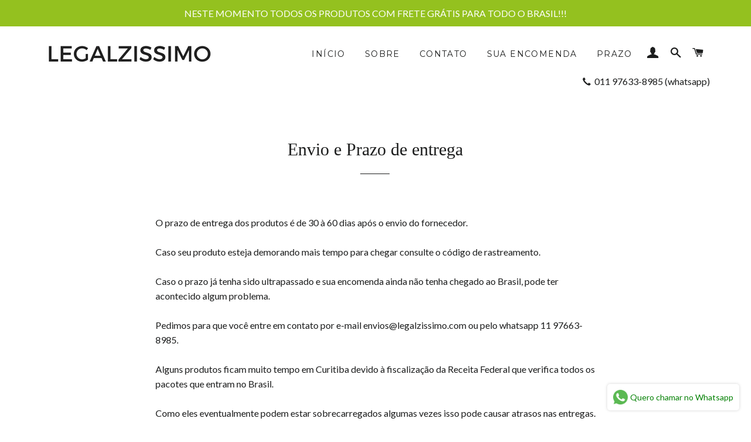

--- FILE ---
content_type: text/css
request_url: https://legalzissimo.com/cdn/shop/t/2/assets/cusstom.css?v=76793189556885636211522784256
body_size: 553
content:
/** Shopify CDN: Minification failed

Line 131:30 Expected identifier but found bad string token
Line 131:31 Unterminated string token

**/
/* Sections control */
/* Slidehsow  */
#shopify-section-1497425706765 {
	margin: 20px 0;
}
/*  */
#shopify-section-1497257244982{
	margin-top: 20px;
}


.top-bar {
    display: block;
    height: 50px;
    padding: 12px 9%;
    border-bottom: 1px #ececec solid;
    font-size: 1em;
    font-family: "Lato","Montserrat","HelveticaNeue","Helvetica Neue",sans-serif;
    text-align: right;
    font-weight: bold;
    width: 100%;
    color: #02b875;
}
#AddToCart {
    width: 100%;
    padding: 0.5em;
    font-size: 1.5em;
    color: white;
    font-weight: bold;
}


.toShake:hover, .toShake.shake  {
       transition-duration: 3s;
 -webkit-animation: shake 0.8s cubic-bezier(0.455, 0.030, 0.515, 0.955) both;
	        animation: shake 0.8s cubic-bezier(0.455, 0.030, 0.515, 0.955) both;
    transform: translate3d(0, 0, 0);
    backface-visibility: hidden;
    perspective: 1000px
}


@-webkit-keyframes shake {
  0%,
  100% {
    -webkit-transform: rotate(0deg);
            transform: rotate(0deg);
    -webkit-transform-origin: 50% 100%;
            transform-origin: 50% 100%;
  }
  10% {
    -webkit-transform: rotate(2deg);
            transform: rotate(2deg);
  }
  20%,
  40%,
  60% {
    -webkit-transform: rotate(-4deg);
            transform: rotate(-4deg);
  }
  30%,
  50%,
  70% {
    -webkit-transform: rotate(4deg);
            transform: rotate(4deg);
  }
  80% {
    -webkit-transform: rotate(-2deg);
            transform: rotate(-2deg);
  }
  90% {
    -webkit-transform: rotate(2deg);
            transform: rotate(2deg);
  }
}
@keyframes shake {
  0%,
  100% {
    -webkit-transform: rotate(0deg);
            transform: rotate(0deg);
    -webkit-transform-origin: 50% 100%;
            transform-origin: 50% 100%;
  }
  10% {
    -webkit-transform: rotate(2deg);
            transform: rotate(2deg);
  }
  20%,
  40%,
  60% {
    -webkit-transform: rotate(-4deg);
            transform: rotate(-4deg);
  }
  30%,
  50%,
  70% {
    -webkit-transform: rotate(4deg);
            transform: rotate(4deg);
  }
  80% {
    -webkit-transform: rotate(-2deg);
            transform: rotate(-2deg);
  }
  90% {
    -webkit-transform: rotate(2deg);
            transform: rotate(2deg);
  }
}




/* Footer */


.desktopd h4, #main_foot a, #main_foot h3, #main_foot .phone-icon, #main_foot .phone-number, #main_foot .phone-text, footer {
color: #707070;
}
footer .social-media a .fa {
 background-color: #707070;
}
.store_name {
    color: #c4dac3;
    font-weight: 700;
    text-transform: uppercase;"
}
.top_ft {
background: #c4dac3;
}

footer {
    width: 100%;
    background: #d6e6e5;;
    font-family: "Montserrat",sans-serif;
  	word-wrap: break-word;
}
.bottom_ft {
background: #c4dac3;;
}

#footer_middle {
    padding: 2em 0;
}
.footer-seperator {
    background: #000000;
    display: block;
    height: 6px;
}
.product-reasons {
    margin: 20px 0 0;
}
.product-reasons ul li {
    display: inline-block !important;
    width: 23% !important;
    float: teft !important;
}
#main_foot h3, #main_foot .h3 {
    font-weight: 700;
    font-size: 21px;
    width: 100%;
    padding: 0;
    margin-bottom: 2px;
    margin-top: 0;
    font-family: 'Oswald', sans-serif;
    text-align: left;
}

#main_foot ul {
    padding: 0;
    margin: 0;
}
#main_foot p {
    font-size: 16px;
}
#main_foot li {
    list-style: none;
    margin: .5em 0;
    display: block;
    text-align: left;
  	padding: 0;
}

footer .social-media a .fa {
    border-radius: 100%;
    color: #000000 !important;
    display: inline-block;
    height: 38px;
    line-height: 38px;
    margin: 5px;
    text-align: center;
    width: 38px;
}
.product-reasons ul li img {
    width: 100%;
}
.checkout-images img {
    width: 100%;
}
#footer_bottom {
    padding: 40px 0;
}
footer .search-form {
    display: block;
    margin-bottom: 30px;
    margin-top: 30px;
    width: 80% !important;
  color: #000;
}
button.btn.btn-default.footer_search_btn {
    height: 42px;
}
footer .navbar-form {
    padding: 0;
    margin-left: 0;
}
#main_foot .phone-icon, #main_foot .phone-number, #main_foot .phone-text {
    font-weight: 400;
    line-height: 40px;
    font-family: 'Oswald', sans-serif;
}
.phone-icon {
    font-size: 22px;
}
.cta-popup form {
    margin-top: 15px;
}
input.newsletter_txt {
    color: #000;
}
.newsletter_btns{
  	padding: 10px 10px;
	height: 46px;
    margin-top: -5px;
}
input.newsletter_txt {
    width: 170px;
}
#footer_middle {
    padding: 2em 0;
   
}
.footer_search_btn .glyphicon {
    font-size: 18px;
    color: #fff;
}

/* Product Page */
.safelogo {
    margin-top: -25px;
    margin-bottom: -35px;
}
.product-single__photos .slick-dots {
	display: none !important;
}
.similar_product{
	margin-bottom: 40px;
}
.product-single__price.on-sale, .product-single__price--compare-at.on-sale {
    color: red;
}
.product-single__description.rte p{
	text-align: justify;
}
/* .single-option-radio label:active, .single-option-radio label:focus {
    background-color: #02b875;
    border-color: #f2f2f2;
}
.single-option-radio input[type='radio']:checked+label {
    border-color: #1c1d1d;
  	color: #fff;
    background-color: #02b875;
} */
.gurantee_section {
    margin-top: 30px;
}
.gurantee_section p {
    text-align: justify;
    margin-bottom: 15px;
}
#AddToCart.big_atc {
    width: auto;
    font-size: 30px;
    font-weight: normal;
    padding: 15px 45px;
}
@media screen and (max-width: 590px){
.product-single__photos {
    padding-bottom: 0;
}

}
@media and (max-width: 768px) {
  .top-bar {
  	display: none;
  }
}


--- FILE ---
content_type: text/javascript
request_url: https://legalzissimo.com/cdn/shop/t/2/assets/activecampaign_tracking.js?v=56534290157915115361529800500
body_size: -518
content:
var trackByDefault=!0;function acEnableTracking(){var expiration=new Date(new Date().getTime()+2592e6);document.cookie="ac_enable_tracking=1; expires= "+expiration+"; path=/",acTrackVisit()}function acTrackVisit(){var trackcmp_email="",trackcmp=document.createElement("script");trackcmp.async=!0,trackcmp.type="text/javascript",trackcmp.src="//trackcmp.net/visit?actid=799003961&e="+encodeURIComponent(trackcmp_email)+"&r="+encodeURIComponent(document.referrer)+"&u="+encodeURIComponent(window.location.href);var trackcmp_s=document.getElementsByTagName("script");if(trackcmp_s.length)trackcmp_s[0].parentNode.appendChild(trackcmp);else{var trackcmp_h=document.getElementsByTagName("head");trackcmp_h.length&&trackcmp_h[0].appendChild(trackcmp)}}(trackByDefault||/(^|; )ac_enable_tracking=([^;]+)/.test(document.cookie))&&acEnableTracking();
//# sourceMappingURL=/cdn/shop/t/2/assets/activecampaign_tracking.js.map?v=56534290157915115361529800500
